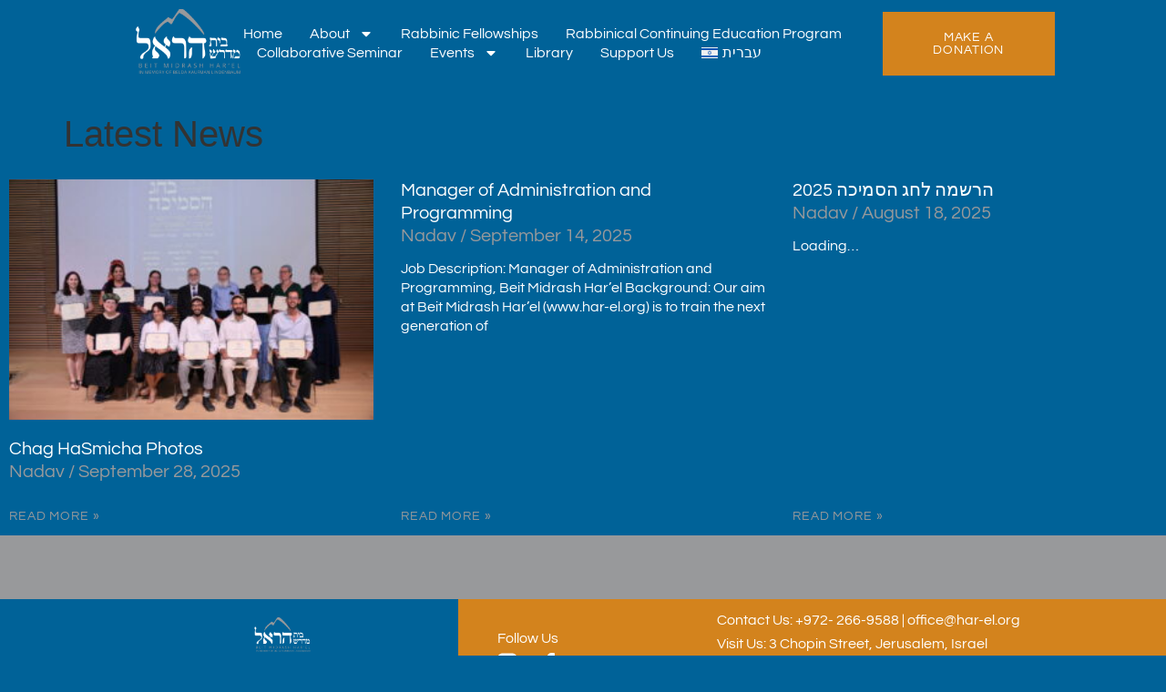

--- FILE ---
content_type: text/css
request_url: https://www.har-el.org/wp-content/uploads/elementor/css/post-29.css?ver=1768254148
body_size: 1657
content:
.elementor-29 .elementor-element.elementor-element-57737ef6 > .elementor-container > .elementor-column > .elementor-widget-wrap{align-content:center;align-items:center;}.elementor-29 .elementor-element.elementor-element-57737ef6:not(.elementor-motion-effects-element-type-background), .elementor-29 .elementor-element.elementor-element-57737ef6 > .elementor-motion-effects-container > .elementor-motion-effects-layer{background-color:var( --e-global-color-271408a );}.elementor-29 .elementor-element.elementor-element-57737ef6 > .elementor-container{min-height:12vh;}.elementor-29 .elementor-element.elementor-element-57737ef6{transition:background 0.3s, border 0.3s, border-radius 0.3s, box-shadow 0.3s;padding:0% 9% 0% 9%;z-index:99;}.elementor-29 .elementor-element.elementor-element-57737ef6 > .elementor-background-overlay{transition:background 0.3s, border-radius 0.3s, opacity 0.3s;}.elementor-widget-theme-site-logo .widget-image-caption{color:var( --e-global-color-text );font-family:var( --e-global-typography-text-font-family ), Sans-serif;font-size:var( --e-global-typography-text-font-size );font-weight:var( --e-global-typography-text-font-weight );text-transform:var( --e-global-typography-text-text-transform );font-style:var( --e-global-typography-text-font-style );line-height:var( --e-global-typography-text-line-height );letter-spacing:var( --e-global-typography-text-letter-spacing );}.elementor-29 .elementor-element.elementor-element-4a1c6178{width:var( --container-widget-width, 126.278% );max-width:126.278%;--container-widget-width:126.278%;--container-widget-flex-grow:0;text-align:center;}.elementor-29 .elementor-element.elementor-element-4a1c6178 > .elementor-widget-container{padding:0px 0px 0px 30px;}.elementor-29 .elementor-element.elementor-element-4a1c6178 img{width:100%;max-width:100%;height:95px;object-fit:contain;object-position:center center;}.elementor-29 .elementor-element.elementor-element-4e7b67bc.elementor-column > .elementor-widget-wrap{justify-content:space-between;}.elementor-widget-nav-menu .elementor-nav-menu .elementor-item{font-family:var( --e-global-typography-primary-font-family ), Sans-serif;font-size:var( --e-global-typography-primary-font-size );font-weight:var( --e-global-typography-primary-font-weight );text-transform:var( --e-global-typography-primary-text-transform );font-style:var( --e-global-typography-primary-font-style );line-height:var( --e-global-typography-primary-line-height );letter-spacing:var( --e-global-typography-primary-letter-spacing );}.elementor-widget-nav-menu .elementor-nav-menu--main .elementor-item{color:var( --e-global-color-text );fill:var( --e-global-color-text );}.elementor-widget-nav-menu .elementor-nav-menu--main .elementor-item:hover,
					.elementor-widget-nav-menu .elementor-nav-menu--main .elementor-item.elementor-item-active,
					.elementor-widget-nav-menu .elementor-nav-menu--main .elementor-item.highlighted,
					.elementor-widget-nav-menu .elementor-nav-menu--main .elementor-item:focus{color:var( --e-global-color-accent );fill:var( --e-global-color-accent );}.elementor-widget-nav-menu .elementor-nav-menu--main:not(.e--pointer-framed) .elementor-item:before,
					.elementor-widget-nav-menu .elementor-nav-menu--main:not(.e--pointer-framed) .elementor-item:after{background-color:var( --e-global-color-accent );}.elementor-widget-nav-menu .e--pointer-framed .elementor-item:before,
					.elementor-widget-nav-menu .e--pointer-framed .elementor-item:after{border-color:var( --e-global-color-accent );}.elementor-widget-nav-menu{--e-nav-menu-divider-color:var( --e-global-color-text );}.elementor-widget-nav-menu .elementor-nav-menu--dropdown .elementor-item, .elementor-widget-nav-menu .elementor-nav-menu--dropdown  .elementor-sub-item{font-family:var( --e-global-typography-accent-font-family ), Sans-serif;font-size:var( --e-global-typography-accent-font-size );font-weight:var( --e-global-typography-accent-font-weight );text-transform:var( --e-global-typography-accent-text-transform );font-style:var( --e-global-typography-accent-font-style );letter-spacing:var( --e-global-typography-accent-letter-spacing );}.elementor-29 .elementor-element.elementor-element-52e771f{width:var( --container-widget-width, 98.011% );max-width:98.011%;--container-widget-width:98.011%;--container-widget-flex-grow:0;--e-nav-menu-horizontal-menu-item-margin:calc( 30px / 2 );}.elementor-29 .elementor-element.elementor-element-52e771f .elementor-menu-toggle{margin-left:auto;}.elementor-29 .elementor-element.elementor-element-52e771f .elementor-nav-menu .elementor-item{font-family:var( --e-global-typography-153615e-font-family ), Sans-serif;font-size:var( --e-global-typography-153615e-font-size );font-weight:var( --e-global-typography-153615e-font-weight );text-transform:var( --e-global-typography-153615e-text-transform );font-style:var( --e-global-typography-153615e-font-style );line-height:var( --e-global-typography-153615e-line-height );letter-spacing:var( --e-global-typography-153615e-letter-spacing );}.elementor-29 .elementor-element.elementor-element-52e771f .elementor-nav-menu--main .elementor-item{color:var( --e-global-color-primary );fill:var( --e-global-color-primary );padding-left:0px;padding-right:0px;padding-top:0px;padding-bottom:0px;}.elementor-29 .elementor-element.elementor-element-52e771f .elementor-nav-menu--main .elementor-item:hover,
					.elementor-29 .elementor-element.elementor-element-52e771f .elementor-nav-menu--main .elementor-item.elementor-item-active,
					.elementor-29 .elementor-element.elementor-element-52e771f .elementor-nav-menu--main .elementor-item.highlighted,
					.elementor-29 .elementor-element.elementor-element-52e771f .elementor-nav-menu--main .elementor-item:focus{color:var( --e-global-color-accent );fill:var( --e-global-color-accent );}.elementor-29 .elementor-element.elementor-element-52e771f .elementor-nav-menu--main .elementor-item.elementor-item-active{color:var( --e-global-color-accent );}.elementor-29 .elementor-element.elementor-element-52e771f .elementor-nav-menu--main:not(.e--pointer-framed) .elementor-item.elementor-item-active:before,
					.elementor-29 .elementor-element.elementor-element-52e771f .elementor-nav-menu--main:not(.e--pointer-framed) .elementor-item.elementor-item-active:after{background-color:var( --e-global-color-accent );}.elementor-29 .elementor-element.elementor-element-52e771f .e--pointer-framed .elementor-item.elementor-item-active:before,
					.elementor-29 .elementor-element.elementor-element-52e771f .e--pointer-framed .elementor-item.elementor-item-active:after{border-color:var( --e-global-color-accent );}.elementor-29 .elementor-element.elementor-element-52e771f .e--pointer-framed .elementor-item:before{border-width:1px;}.elementor-29 .elementor-element.elementor-element-52e771f .e--pointer-framed.e--animation-draw .elementor-item:before{border-width:0 0 1px 1px;}.elementor-29 .elementor-element.elementor-element-52e771f .e--pointer-framed.e--animation-draw .elementor-item:after{border-width:1px 1px 0 0;}.elementor-29 .elementor-element.elementor-element-52e771f .e--pointer-framed.e--animation-corners .elementor-item:before{border-width:1px 0 0 1px;}.elementor-29 .elementor-element.elementor-element-52e771f .e--pointer-framed.e--animation-corners .elementor-item:after{border-width:0 1px 1px 0;}.elementor-29 .elementor-element.elementor-element-52e771f .e--pointer-underline .elementor-item:after,
					 .elementor-29 .elementor-element.elementor-element-52e771f .e--pointer-overline .elementor-item:before,
					 .elementor-29 .elementor-element.elementor-element-52e771f .e--pointer-double-line .elementor-item:before,
					 .elementor-29 .elementor-element.elementor-element-52e771f .e--pointer-double-line .elementor-item:after{height:1px;}.elementor-29 .elementor-element.elementor-element-52e771f .elementor-nav-menu--main:not(.elementor-nav-menu--layout-horizontal) .elementor-nav-menu > li:not(:last-child){margin-bottom:30px;}.elementor-29 .elementor-element.elementor-element-52e771f .elementor-nav-menu--dropdown a, .elementor-29 .elementor-element.elementor-element-52e771f .elementor-menu-toggle{color:var( --e-global-color-7d49f23 );}.elementor-29 .elementor-element.elementor-element-52e771f .elementor-nav-menu--dropdown{background-color:var( --e-global-color-primary );}.elementor-29 .elementor-element.elementor-element-52e771f .elementor-nav-menu--dropdown a:hover,
					.elementor-29 .elementor-element.elementor-element-52e771f .elementor-nav-menu--dropdown a.elementor-item-active,
					.elementor-29 .elementor-element.elementor-element-52e771f .elementor-nav-menu--dropdown a.highlighted,
					.elementor-29 .elementor-element.elementor-element-52e771f .elementor-menu-toggle:hover{color:var( --e-global-color-accent );}.elementor-29 .elementor-element.elementor-element-52e771f .elementor-nav-menu--dropdown a:hover,
					.elementor-29 .elementor-element.elementor-element-52e771f .elementor-nav-menu--dropdown a.elementor-item-active,
					.elementor-29 .elementor-element.elementor-element-52e771f .elementor-nav-menu--dropdown a.highlighted{background-color:var( --e-global-color-00d87a6 );}.elementor-29 .elementor-element.elementor-element-52e771f .elementor-nav-menu--dropdown a.elementor-item-active{color:var( --e-global-color-accent );background-color:var( --e-global-color-00d87a6 );}.elementor-29 .elementor-element.elementor-element-52e771f div.elementor-menu-toggle{color:var( --e-global-color-primary );}.elementor-29 .elementor-element.elementor-element-52e771f div.elementor-menu-toggle svg{fill:var( --e-global-color-primary );}.elementor-29 .elementor-element.elementor-element-52e771f div.elementor-menu-toggle:hover{color:var( --e-global-color-accent );}.elementor-29 .elementor-element.elementor-element-52e771f div.elementor-menu-toggle:hover svg{fill:var( --e-global-color-accent );}.elementor-widget-button .elementor-button{background-color:var( --e-global-color-accent );font-family:var( --e-global-typography-accent-font-family ), Sans-serif;font-size:var( --e-global-typography-accent-font-size );font-weight:var( --e-global-typography-accent-font-weight );text-transform:var( --e-global-typography-accent-text-transform );font-style:var( --e-global-typography-accent-font-style );line-height:var( --e-global-typography-accent-line-height );letter-spacing:var( --e-global-typography-accent-letter-spacing );}.elementor-29 .elementor-element.elementor-element-68d42cc4 .elementor-button{background-color:var( --e-global-color-secondary );fill:var( --e-global-color-primary );color:var( --e-global-color-primary );border-radius:0px 0px 0px 0px;padding:21px 50px 21px 50px;}.elementor-29 .elementor-element.elementor-element-68d42cc4 .elementor-button:hover, .elementor-29 .elementor-element.elementor-element-68d42cc4 .elementor-button:focus{background-color:var( --e-global-color-accent );}.elementor-29 .elementor-element.elementor-element-68d42cc4{width:auto;max-width:auto;}.elementor-29 .elementor-element.elementor-element-b61f4a9{margin-top:0px;margin-bottom:0px;padding:0px 0px 0px 100px;}.elementor-widget-heading .elementor-heading-title{font-family:var( --e-global-typography-primary-font-family ), Sans-serif;font-size:var( --e-global-typography-primary-font-size );font-weight:var( --e-global-typography-primary-font-weight );text-transform:var( --e-global-typography-primary-text-transform );font-style:var( --e-global-typography-primary-font-style );line-height:var( --e-global-typography-primary-line-height );letter-spacing:var( --e-global-typography-primary-letter-spacing );color:var( --e-global-color-primary );}.elementor-29 .elementor-element.elementor-element-33314a6{width:auto;max-width:auto;top:0px;text-align:left;}.elementor-29 .elementor-element.elementor-element-33314a6 > .elementor-widget-container{margin:0px 25px 0px 00px;padding:0px 0px 0px 00px;}body:not(.rtl) .elementor-29 .elementor-element.elementor-element-33314a6{left:0px;}body.rtl .elementor-29 .elementor-element.elementor-element-33314a6{right:0px;}.elementor-29 .elementor-element.elementor-element-33314a6 .elementor-heading-title{font-family:"Questrial", Sans-serif;font-size:14px;font-weight:400;text-transform:uppercase;font-style:normal;line-height:32px;letter-spacing:0px;color:var( --e-global-color-accent );}.elementor-theme-builder-content-area{height:400px;}.elementor-location-header:before, .elementor-location-footer:before{content:"";display:table;clear:both;}@media(max-width:1024px){.elementor-29 .elementor-element.elementor-element-57737ef6 > .elementor-container{min-height:8vh;}.elementor-29 .elementor-element.elementor-element-57737ef6{padding:0% 3% 0% 3%;}.elementor-widget-theme-site-logo .widget-image-caption{font-size:var( --e-global-typography-text-font-size );line-height:var( --e-global-typography-text-line-height );letter-spacing:var( --e-global-typography-text-letter-spacing );}.elementor-29 .elementor-element.elementor-element-4e7b67bc.elementor-column > .elementor-widget-wrap{justify-content:flex-end;}.elementor-widget-nav-menu .elementor-nav-menu .elementor-item{font-size:var( --e-global-typography-primary-font-size );line-height:var( --e-global-typography-primary-line-height );letter-spacing:var( --e-global-typography-primary-letter-spacing );}.elementor-widget-nav-menu .elementor-nav-menu--dropdown .elementor-item, .elementor-widget-nav-menu .elementor-nav-menu--dropdown  .elementor-sub-item{font-size:var( --e-global-typography-accent-font-size );letter-spacing:var( --e-global-typography-accent-letter-spacing );}.elementor-29 .elementor-element.elementor-element-52e771f .elementor-nav-menu .elementor-item{font-size:var( --e-global-typography-153615e-font-size );line-height:var( --e-global-typography-153615e-line-height );letter-spacing:var( --e-global-typography-153615e-letter-spacing );}.elementor-29 .elementor-element.elementor-element-52e771f .elementor-nav-menu--dropdown a{padding-left:35px;padding-right:35px;padding-top:15px;padding-bottom:15px;}.elementor-29 .elementor-element.elementor-element-52e771f .elementor-nav-menu--main > .elementor-nav-menu > li > .elementor-nav-menu--dropdown, .elementor-29 .elementor-element.elementor-element-52e771f .elementor-nav-menu__container.elementor-nav-menu--dropdown{margin-top:23px !important;}.elementor-29 .elementor-element.elementor-element-52e771f{--nav-menu-icon-size:24px;}.elementor-widget-button .elementor-button{font-size:var( --e-global-typography-accent-font-size );line-height:var( --e-global-typography-accent-line-height );letter-spacing:var( --e-global-typography-accent-letter-spacing );}.elementor-29 .elementor-element.elementor-element-68d42cc4 > .elementor-widget-container{margin:0px 0px 0px 25px;}.elementor-29 .elementor-element.elementor-element-68d42cc4 .elementor-button{padding:18px 35px 18px 35px;}.elementor-widget-heading .elementor-heading-title{font-size:var( --e-global-typography-primary-font-size );line-height:var( --e-global-typography-primary-line-height );letter-spacing:var( --e-global-typography-primary-letter-spacing );}.elementor-29 .elementor-element.elementor-element-33314a6 .elementor-heading-title{font-size:20px;line-height:24px;}}@media(max-width:767px){.elementor-29 .elementor-element.elementor-element-57737ef6 > .elementor-container{min-height:10vh;}.elementor-29 .elementor-element.elementor-element-57737ef6{padding:0% 6% 0% 6%;}.elementor-29 .elementor-element.elementor-element-258ff4d9{width:80%;}.elementor-widget-theme-site-logo .widget-image-caption{font-size:var( --e-global-typography-text-font-size );line-height:var( --e-global-typography-text-line-height );letter-spacing:var( --e-global-typography-text-letter-spacing );}.elementor-29 .elementor-element.elementor-element-4e7b67bc{width:20%;}.elementor-widget-nav-menu .elementor-nav-menu .elementor-item{font-size:var( --e-global-typography-primary-font-size );line-height:var( --e-global-typography-primary-line-height );letter-spacing:var( --e-global-typography-primary-letter-spacing );}.elementor-widget-nav-menu .elementor-nav-menu--dropdown .elementor-item, .elementor-widget-nav-menu .elementor-nav-menu--dropdown  .elementor-sub-item{font-size:var( --e-global-typography-accent-font-size );letter-spacing:var( --e-global-typography-accent-letter-spacing );}.elementor-29 .elementor-element.elementor-element-52e771f{--container-widget-width:40px;--container-widget-flex-grow:0;width:var( --container-widget-width, 40px );max-width:40px;}.elementor-29 .elementor-element.elementor-element-52e771f .elementor-nav-menu .elementor-item{font-size:var( --e-global-typography-153615e-font-size );line-height:var( --e-global-typography-153615e-line-height );letter-spacing:var( --e-global-typography-153615e-letter-spacing );}.elementor-29 .elementor-element.elementor-element-52e771f .elementor-nav-menu--main > .elementor-nav-menu > li > .elementor-nav-menu--dropdown, .elementor-29 .elementor-element.elementor-element-52e771f .elementor-nav-menu__container.elementor-nav-menu--dropdown{margin-top:14px !important;}.elementor-widget-button .elementor-button{font-size:var( --e-global-typography-accent-font-size );line-height:var( --e-global-typography-accent-line-height );letter-spacing:var( --e-global-typography-accent-letter-spacing );}.elementor-widget-heading .elementor-heading-title{font-size:var( --e-global-typography-primary-font-size );line-height:var( --e-global-typography-primary-line-height );letter-spacing:var( --e-global-typography-primary-letter-spacing );}}@media(min-width:768px){.elementor-29 .elementor-element.elementor-element-258ff4d9{width:14.446%;}.elementor-29 .elementor-element.elementor-element-4e7b67bc{width:66.887%;}.elementor-29 .elementor-element.elementor-element-abb75b9{width:18%;}.elementor-29 .elementor-element.elementor-element-82b1ce2{width:100%;}}@media(max-width:1024px) and (min-width:768px){.elementor-29 .elementor-element.elementor-element-258ff4d9{width:35%;}.elementor-29 .elementor-element.elementor-element-4e7b67bc{width:65%;}}

--- FILE ---
content_type: text/css
request_url: https://www.har-el.org/wp-content/uploads/elementor/css/post-24.css?ver=1768254148
body_size: 1092
content:
.elementor-24 .elementor-element.elementor-element-6526c46:not(.elementor-motion-effects-element-type-background), .elementor-24 .elementor-element.elementor-element-6526c46 > .elementor-motion-effects-container > .elementor-motion-effects-layer{background-color:var( --e-global-color-accent );}.elementor-24 .elementor-element.elementor-element-6526c46{transition:background 0.3s, border 0.3s, border-radius 0.3s, box-shadow 0.3s;}.elementor-24 .elementor-element.elementor-element-6526c46 > .elementor-background-overlay{transition:background 0.3s, border-radius 0.3s, opacity 0.3s;}.elementor-24 .elementor-element.elementor-element-4de916b{--spacer-size:50px;}.elementor-24 .elementor-element.elementor-element-5be007bb > .elementor-container > .elementor-column > .elementor-widget-wrap{align-content:center;align-items:center;}.elementor-24 .elementor-element.elementor-element-5be007bb > .elementor-container{min-height:120px;}.elementor-24 .elementor-element.elementor-element-5be007bb{transition:background 0.3s, border 0.3s, border-radius 0.3s, box-shadow 0.3s;padding:0% 0% 0% 9%;}.elementor-24 .elementor-element.elementor-element-5be007bb > .elementor-background-overlay{transition:background 0.3s, border-radius 0.3s, opacity 0.3s;}.elementor-24 .elementor-element.elementor-element-553836a6 > .elementor-widget-wrap > .elementor-widget:not(.elementor-widget__width-auto):not(.elementor-widget__width-initial):not(:last-child):not(.elementor-absolute){margin-bottom:5px;}.elementor-widget-theme-site-logo .widget-image-caption{color:var( --e-global-color-text );font-family:var( --e-global-typography-text-font-family ), Sans-serif;font-size:var( --e-global-typography-text-font-size );font-weight:var( --e-global-typography-text-font-weight );text-transform:var( --e-global-typography-text-text-transform );font-style:var( --e-global-typography-text-font-style );line-height:var( --e-global-typography-text-line-height );letter-spacing:var( --e-global-typography-text-letter-spacing );}.elementor-24 .elementor-element.elementor-element-1ae0029d{text-align:left;}.elementor-24 .elementor-element.elementor-element-1ae0029d img{width:100%;height:40px;object-fit:contain;object-position:center center;}.elementor-widget-text-editor{font-family:var( --e-global-typography-text-font-family ), Sans-serif;font-size:var( --e-global-typography-text-font-size );font-weight:var( --e-global-typography-text-font-weight );text-transform:var( --e-global-typography-text-text-transform );font-style:var( --e-global-typography-text-font-style );line-height:var( --e-global-typography-text-line-height );letter-spacing:var( --e-global-typography-text-letter-spacing );color:var( --e-global-color-text );}.elementor-widget-text-editor.elementor-drop-cap-view-stacked .elementor-drop-cap{background-color:var( --e-global-color-primary );}.elementor-widget-text-editor.elementor-drop-cap-view-framed .elementor-drop-cap, .elementor-widget-text-editor.elementor-drop-cap-view-default .elementor-drop-cap{color:var( --e-global-color-primary );border-color:var( --e-global-color-primary );}.elementor-24 .elementor-element.elementor-element-40187e2e{color:var( --e-global-color-c77949d );}.elementor-24 .elementor-element.elementor-element-5b5976e4:not(.elementor-motion-effects-element-type-background) > .elementor-widget-wrap, .elementor-24 .elementor-element.elementor-element-5b5976e4 > .elementor-widget-wrap > .elementor-motion-effects-container > .elementor-motion-effects-layer{background-color:var( --e-global-color-secondary );}.elementor-24 .elementor-element.elementor-element-5b5976e4 > .elementor-widget-wrap > .elementor-widget:not(.elementor-widget__width-auto):not(.elementor-widget__width-initial):not(:last-child):not(.elementor-absolute){margin-bottom:5px;}.elementor-24 .elementor-element.elementor-element-5b5976e4 > .elementor-element-populated{transition:background 0.3s, border 0.3s, border-radius 0.3s, box-shadow 0.3s;padding:0% 0% 0% 15%;}.elementor-24 .elementor-element.elementor-element-5b5976e4 > .elementor-element-populated > .elementor-background-overlay{transition:background 0.3s, border-radius 0.3s, opacity 0.3s;}.elementor-widget-heading .elementor-heading-title{font-family:var( --e-global-typography-primary-font-family ), Sans-serif;font-size:var( --e-global-typography-primary-font-size );font-weight:var( --e-global-typography-primary-font-weight );text-transform:var( --e-global-typography-primary-text-transform );font-style:var( --e-global-typography-primary-font-style );line-height:var( --e-global-typography-primary-line-height );letter-spacing:var( --e-global-typography-primary-letter-spacing );color:var( --e-global-color-primary );}.elementor-24 .elementor-element.elementor-element-7fb42853 .elementor-heading-title{font-family:var( --e-global-typography-153615e-font-family ), Sans-serif;font-size:var( --e-global-typography-153615e-font-size );font-weight:var( --e-global-typography-153615e-font-weight );text-transform:var( --e-global-typography-153615e-text-transform );font-style:var( --e-global-typography-153615e-font-style );line-height:var( --e-global-typography-153615e-line-height );letter-spacing:var( --e-global-typography-153615e-letter-spacing );}.elementor-24 .elementor-element.elementor-element-5a64eb75{--grid-template-columns:repeat(0, auto);--icon-size:22px;--grid-column-gap:20px;--grid-row-gap:0px;}.elementor-24 .elementor-element.elementor-element-5a64eb75 .elementor-widget-container{text-align:left;}.elementor-24 .elementor-element.elementor-element-5a64eb75 .elementor-social-icon{background-color:var( --e-global-color-00d87a6 );--icon-padding:0em;}.elementor-24 .elementor-element.elementor-element-5a64eb75 .elementor-social-icon i{color:var( --e-global-color-primary );}.elementor-24 .elementor-element.elementor-element-5a64eb75 .elementor-social-icon svg{fill:var( --e-global-color-primary );}.elementor-24 .elementor-element.elementor-element-5a64eb75 .elementor-social-icon:hover i{color:var( --e-global-color-271408a );}.elementor-24 .elementor-element.elementor-element-5a64eb75 .elementor-social-icon:hover svg{fill:var( --e-global-color-271408a );}.elementor-24 .elementor-element.elementor-element-454973a8:not(.elementor-motion-effects-element-type-background) > .elementor-widget-wrap, .elementor-24 .elementor-element.elementor-element-454973a8 > .elementor-widget-wrap > .elementor-motion-effects-container > .elementor-motion-effects-layer{background-color:var( --e-global-color-secondary );}.elementor-24 .elementor-element.elementor-element-454973a8 > .elementor-widget-wrap > .elementor-widget:not(.elementor-widget__width-auto):not(.elementor-widget__width-initial):not(:last-child):not(.elementor-absolute){margin-bottom:5px;}.elementor-24 .elementor-element.elementor-element-454973a8 > .elementor-element-populated{transition:background 0.3s, border 0.3s, border-radius 0.3s, box-shadow 0.3s;padding:0% 28% 0% 0%;}.elementor-24 .elementor-element.elementor-element-454973a8 > .elementor-element-populated > .elementor-background-overlay{transition:background 0.3s, border-radius 0.3s, opacity 0.3s;}.elementor-24 .elementor-element.elementor-element-8386b61 .elementor-heading-title{font-family:"Questrial", Sans-serif;font-size:16px;font-weight:400;text-transform:none;font-style:normal;line-height:21px;letter-spacing:0px;color:var( --e-global-color-primary );}.elementor-24 .elementor-element.elementor-element-301eedd3 .elementor-heading-title{font-family:"Questrial", Sans-serif;font-size:16px;font-weight:400;text-transform:none;font-style:normal;line-height:21px;letter-spacing:0px;color:var( --e-global-color-primary );}.elementor-24 .elementor-element.elementor-element-8e238c4 .elementor-heading-title{font-family:var( --e-global-typography-text-font-family ), Sans-serif;font-size:var( --e-global-typography-text-font-size );font-weight:var( --e-global-typography-text-font-weight );text-transform:var( --e-global-typography-text-text-transform );font-style:var( --e-global-typography-text-font-style );line-height:var( --e-global-typography-text-line-height );letter-spacing:var( --e-global-typography-text-letter-spacing );color:var( --e-global-color-primary );}.elementor-theme-builder-content-area{height:400px;}.elementor-location-header:before, .elementor-location-footer:before{content:"";display:table;clear:both;}@media(min-width:768px){.elementor-24 .elementor-element.elementor-element-5b5976e4{width:24.311%;}.elementor-24 .elementor-element.elementor-element-454973a8{width:42.334%;}}@media(max-width:1024px){.elementor-24 .elementor-element.elementor-element-5be007bb{padding:0% 0% 0% 3%;}.elementor-widget-theme-site-logo .widget-image-caption{font-size:var( --e-global-typography-text-font-size );line-height:var( --e-global-typography-text-line-height );letter-spacing:var( --e-global-typography-text-letter-spacing );}.elementor-widget-text-editor{font-size:var( --e-global-typography-text-font-size );line-height:var( --e-global-typography-text-line-height );letter-spacing:var( --e-global-typography-text-letter-spacing );}.elementor-24 .elementor-element.elementor-element-5b5976e4 > .elementor-element-populated{padding:0% 0% 0% 10%;}.elementor-widget-heading .elementor-heading-title{font-size:var( --e-global-typography-primary-font-size );line-height:var( --e-global-typography-primary-line-height );letter-spacing:var( --e-global-typography-primary-letter-spacing );}.elementor-24 .elementor-element.elementor-element-7fb42853 .elementor-heading-title{font-size:var( --e-global-typography-153615e-font-size );line-height:var( --e-global-typography-153615e-line-height );letter-spacing:var( --e-global-typography-153615e-letter-spacing );}.elementor-24 .elementor-element.elementor-element-5a64eb75{--icon-size:18px;--grid-column-gap:6px;}.elementor-24 .elementor-element.elementor-element-5a64eb75 .elementor-social-icon{--icon-padding:0.4em;}.elementor-24 .elementor-element.elementor-element-454973a8 > .elementor-element-populated{padding:0% 9% 0% 0%;}.elementor-24 .elementor-element.elementor-element-8386b61 .elementor-heading-title{font-size:14px;}.elementor-24 .elementor-element.elementor-element-301eedd3 .elementor-heading-title{font-size:14px;}.elementor-24 .elementor-element.elementor-element-8e238c4 .elementor-heading-title{font-size:var( --e-global-typography-text-font-size );line-height:var( --e-global-typography-text-line-height );letter-spacing:var( --e-global-typography-text-letter-spacing );}}@media(max-width:767px){.elementor-24 .elementor-element.elementor-element-5be007bb > .elementor-container{min-height:350px;}.elementor-24 .elementor-element.elementor-element-5be007bb{padding:0% 0% 0% 0%;}.elementor-24 .elementor-element.elementor-element-553836a6 > .elementor-element-populated{padding:0% 6% 0% 6%;}.elementor-widget-theme-site-logo .widget-image-caption{font-size:var( --e-global-typography-text-font-size );line-height:var( --e-global-typography-text-line-height );letter-spacing:var( --e-global-typography-text-letter-spacing );}.elementor-widget-text-editor{font-size:var( --e-global-typography-text-font-size );line-height:var( --e-global-typography-text-line-height );letter-spacing:var( --e-global-typography-text-letter-spacing );}.elementor-24 .elementor-element.elementor-element-5b5976e4 > .elementor-element-populated{padding:0% 6% 0% 6%;}.elementor-widget-heading .elementor-heading-title{font-size:var( --e-global-typography-primary-font-size );line-height:var( --e-global-typography-primary-line-height );letter-spacing:var( --e-global-typography-primary-letter-spacing );}.elementor-24 .elementor-element.elementor-element-7fb42853 .elementor-heading-title{font-size:var( --e-global-typography-153615e-font-size );line-height:var( --e-global-typography-153615e-line-height );letter-spacing:var( --e-global-typography-153615e-letter-spacing );}.elementor-24 .elementor-element.elementor-element-5a64eb75 .elementor-social-icon{--icon-padding:0em;}.elementor-24 .elementor-element.elementor-element-5a64eb75{--grid-column-gap:20px;--grid-row-gap:0px;}.elementor-24 .elementor-element.elementor-element-454973a8 > .elementor-element-populated{padding:0% 6% 0% 6%;}.elementor-24 .elementor-element.elementor-element-8e238c4 .elementor-heading-title{font-size:var( --e-global-typography-text-font-size );line-height:var( --e-global-typography-text-line-height );letter-spacing:var( --e-global-typography-text-letter-spacing );}}@media(max-width:1024px) and (min-width:768px){.elementor-24 .elementor-element.elementor-element-553836a6{width:30%;}.elementor-24 .elementor-element.elementor-element-5b5976e4{width:15%;}.elementor-24 .elementor-element.elementor-element-454973a8{width:55%;}}

--- FILE ---
content_type: text/javascript
request_url: https://www.har-el.org/wp-content/plugins/elementor-pro/assets/js/posts.e99f84b83c36d4568ffe.bundle.js
body_size: 1301
content:
/*! elementor-pro - v3.26.0 - 16-12-2024 */
"use strict";
(self["webpackChunkelementor_pro"] = self["webpackChunkelementor_pro"] || []).push([["posts"],{

/***/ "../modules/posts/assets/js/frontend/handlers/cards.js":
/*!*************************************************************!*\
  !*** ../modules/posts/assets/js/frontend/handlers/cards.js ***!
  \*************************************************************/
/***/ ((__unused_webpack_module, exports, __webpack_require__) => {



var _interopRequireDefault = __webpack_require__(/*! @babel/runtime/helpers/interopRequireDefault */ "../node_modules/@babel/runtime/helpers/interopRequireDefault.js");
Object.defineProperty(exports, "__esModule", ({
  value: true
}));
exports["default"] = void 0;
var _posts = _interopRequireDefault(__webpack_require__(/*! ./posts */ "../modules/posts/assets/js/frontend/handlers/posts.js"));
var _default = exports["default"] = _posts.default.extend({
  getSkinPrefix() {
    return 'cards_';
  }
});

/***/ }),

/***/ "../modules/posts/assets/js/frontend/handlers/posts.js":
/*!*************************************************************!*\
  !*** ../modules/posts/assets/js/frontend/handlers/posts.js ***!
  \*************************************************************/
/***/ ((__unused_webpack_module, exports) => {



Object.defineProperty(exports, "__esModule", ({
  value: true
}));
exports["default"] = void 0;
var _default = exports["default"] = elementorModules.frontend.handlers.Base.extend({
  getSkinPrefix() {
    return 'classic_';
  },
  bindEvents() {
    elementorFrontend.addListenerOnce(this.getModelCID(), 'resize', this.onWindowResize);
  },
  unbindEvents() {
    elementorFrontend.removeListeners(this.getModelCID(), 'resize', this.onWindowResize);
  },
  getClosureMethodsNames() {
    return elementorModules.frontend.handlers.Base.prototype.getClosureMethodsNames.apply(this, arguments).concat(['fitImages', 'onWindowResize', 'runMasonry']);
  },
  getDefaultSettings() {
    return {
      classes: {
        fitHeight: 'elementor-fit-height',
        hasItemRatio: 'elementor-has-item-ratio'
      },
      selectors: {
        postsContainer: '.elementor-posts-container',
        post: '.elementor-post',
        postThumbnail: '.elementor-post__thumbnail',
        postThumbnailImage: '.elementor-post__thumbnail img'
      }
    };
  },
  getDefaultElements() {
    var selectors = this.getSettings('selectors');
    return {
      $postsContainer: this.$element.find(selectors.postsContainer),
      $posts: this.$element.find(selectors.post)
    };
  },
  fitImage($post) {
    var settings = this.getSettings(),
      $imageParent = $post.find(settings.selectors.postThumbnail),
      $image = $imageParent.find('img'),
      image = $image[0];
    if (!image) {
      return;
    }
    var imageParentRatio = $imageParent.outerHeight() / $imageParent.outerWidth(),
      imageRatio = image.naturalHeight / image.naturalWidth;
    $imageParent.toggleClass(settings.classes.fitHeight, imageRatio < imageParentRatio);
  },
  fitImages() {
    var $ = jQuery,
      self = this,
      itemRatio = getComputedStyle(this.$element[0], ':after').content,
      settings = this.getSettings();
    if (self.isMasonryEnabled()) {
      this.elements.$postsContainer.removeClass(settings.classes.hasItemRatio);
      return;
    }
    this.elements.$postsContainer.toggleClass(settings.classes.hasItemRatio, !!itemRatio.match(/\d/));
    this.elements.$posts.each(function () {
      var $post = $(this),
        $image = $post.find(settings.selectors.postThumbnailImage);
      self.fitImage($post);
      $image.on('load', function () {
        self.fitImage($post);
      });
    });
  },
  setColsCountSettings() {
    const settings = this.getElementSettings(),
      skinPrefix = this.getSkinPrefix(),
      colsCount = elementorProFrontend.utils.controls.getResponsiveControlValue(settings, `${skinPrefix}columns`);
    this.setSettings('colsCount', colsCount);
  },
  isMasonryEnabled() {
    return !!this.getElementSettings(this.getSkinPrefix() + 'masonry');
  },
  initMasonry() {
    imagesLoaded(this.elements.$posts, this.runMasonry);
  },
  getVerticalSpaceBetween() {
    /* The `verticalSpaceBetween` variable is set up in a way that supports older versions of the portfolio widget */
    let verticalSpaceBetween = elementorProFrontend.utils.controls.getResponsiveControlValue(this.getElementSettings(), `${this.getSkinPrefix()}row_gap`, 'size');
    if ('' === this.getSkinPrefix() && '' === verticalSpaceBetween) {
      verticalSpaceBetween = this.getElementSettings('item_gap.size');
    }
    return verticalSpaceBetween;
  },
  runMasonry() {
    var elements = this.elements;
    elements.$posts.css({
      marginTop: '',
      transitionDuration: ''
    });
    this.setColsCountSettings();
    var colsCount = this.getSettings('colsCount'),
      hasMasonry = this.isMasonryEnabled() && colsCount >= 2;
    elements.$postsContainer.toggleClass('elementor-posts-masonry', hasMasonry);
    if (!hasMasonry) {
      elements.$postsContainer.height('');
      return;
    }
    const verticalSpaceBetween = this.getVerticalSpaceBetween();
    var masonry = new elementorModules.utils.Masonry({
      container: elements.$postsContainer,
      items: elements.$posts.filter(':visible'),
      columnsCount: this.getSettings('colsCount'),
      verticalSpaceBetween: verticalSpaceBetween || 0
    });
    masonry.run();
  },
  run() {
    // For slow browsers
    setTimeout(this.fitImages, 0);
    this.initMasonry();
  },
  onInit() {
    elementorModules.frontend.handlers.Base.prototype.onInit.apply(this, arguments);
    this.bindEvents();
    this.run();
  },
  onWindowResize() {
    this.fitImages();
    this.runMasonry();
  },
  onElementChange() {
    this.fitImages();
    setTimeout(this.runMasonry);
  }
});

/***/ })

}]);
//# sourceMappingURL=posts.e99f84b83c36d4568ffe.bundle.js.map

--- FILE ---
content_type: text/javascript
request_url: https://www.har-el.org/wp-content/plugins/elementor/assets/js/section-frontend-handlers.d0665d28b9f0b188fe4f.bundle.js
body_size: -39
content:
/*! elementor - v3.32.0 - 29-09-2025 */
"use strict";
(self["webpackChunkelementorFrontend"] = self["webpackChunkelementorFrontend"] || []).push([["section-frontend-handlers"],{

/***/ "../assets/dev/js/frontend/handlers/section/stretched-section.js":
/*!***********************************************************************!*\
  !*** ../assets/dev/js/frontend/handlers/section/stretched-section.js ***!
  \***********************************************************************/
/***/ ((__unused_webpack_module, exports) => {



Object.defineProperty(exports, "__esModule", ({
  value: true
}));
exports["default"] = void 0;
class StretchedSection extends elementorModules.frontend.handlers.StretchedElement {
  getStretchedClass() {
    return 'elementor-section-stretched';
  }
  getStretchSettingName() {
    return 'stretch_section';
  }
  getStretchActiveValue() {
    return 'section-stretched';
  }
}
exports["default"] = StretchedSection;

/***/ })

}]);
//# sourceMappingURL=section-frontend-handlers.d0665d28b9f0b188fe4f.bundle.js.map